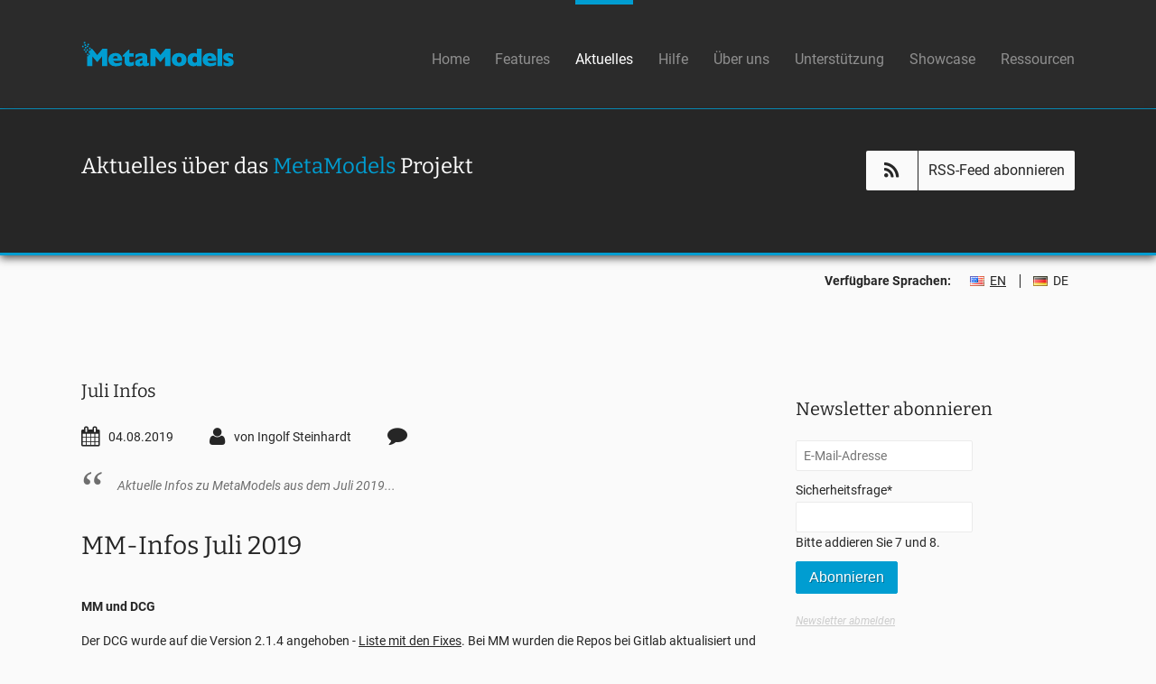

--- FILE ---
content_type: text/html; charset=UTF-8
request_url: https://now.metamodel.me/de/aktuelles/details/2019-juli-infos
body_size: 5475
content:
<!DOCTYPE html>
<html lang="de">
<head>

      <meta charset="UTF-8">
    <title>Juli Infos - MetaModels ist eine Erweiterung für das CMS Contao für einen flexiblen und leichten Aufbau von eigenen Datenmodellen</title>
    <base href="https://now.metamodel.me/">

          <meta name="robots" content="index,follow">
      <meta name="description" content="Aktuelle Infos zu MetaModels aus dem Juli 2019...">
      <meta name="generator" content="Contao Open Source CMS">

      <meta name="viewport" content="width=device-width, initial-scale=1.0" />
      <link rel="apple-touch-icon-precomposed" href="/files/layout/apple-touch-icon-precomposed.png" />
      <link rel="icon" type="image/vnd.microsoft.icon" href="/files/layout/favicon.ico" />
      <link rel="shortcut icon" type="image/vnd.microsoft.icon" href="/files/layout/favicon.ico" />

      <meta property="og:url" content="https://now.metamodel.me/de/aktuelles/details/2019-juli-infos" />
      <meta property="og:title" content="MetaModels - a extension for Contao Open Source CMS to build own data models" />
      <meta property="og:image" content="/files/layout/facebook.jpg" />
      <meta itemprop="name" content="MetaModels" />
      <meta itemprop="description" content="MetaModels - a extension for Contao Open Source CMS to build own data models" />
      <meta itemprop="image" content="/files/layout/google.jpg" />
      <meta name="twitter:url" content="{https://now.metamodel.me/de/aktuelles/details/2019-juli-infos" />
      <meta name="twitter:title" content="MetaModels" />
      <meta name="twitter:description" content="MetaModels - a extension for Contao Open Source CMS to build own data models" />
  <meta name="twitter:image" content="/files/layout/twitter.jpg" />
    
          <link rel="canonical" href="https://now.metamodel.me/de/aktuelles/details/2019-juli-infos">
    
                    <link rel="alternate" hreflang="de" href="https://now.metamodel.me/de/aktuelles/details/2019-juli-infos">
<link type="application/rss+xml" rel="alternate" href="https://now.metamodel.me/share/news-de.xml" title="MetaModels DE"><link type="application/rss+xml" rel="alternate" href="https://now.metamodel.me/share/news-en.xml" title="MetaModels EN">
    <link rel="stylesheet" href="layout/css/app.2deb7f20fcea91e820d5.css">

    <script src="layout/js/runtime.94d2e7b930f0e3df264f.js"></script>
    <script src="layout/js/app.6f10c290094f7dfa3888.js"></script>
  
</head>
<body id="top" class="fixed">
<div id="outer-wrapper">
      
    <div id="wrapper">

                        <header id="header">
            <div class="inside clearfix">
              
<h1 class="logo"><a class="logo__link" href="https://now.metamodel.me/de">MetaModels</a></h1>
<!-- indexer::stop -->
<nav class="mod_navigation nav-main--invers block" id="nav">

  
  <a href="de/aktuelles/details/2019-juli-infos#skipNavigation36" class="invisible">Navigation überspringen</a>

  
<ul class="level_1">
            <li class="first"><a href="de/home" title="Home" class="first">Home</a></li>
                <li class="submenu"><a href="de/ueber-uns/features" title="Features" class="submenu" aria-haspopup="true">Features</a>
<ul class="level_2">
            <li class="first"><a href="de/ueber-uns/features/komponenten" title="Komponenten" class="first">Komponenten</a></li>
                <li class="last"><a href="de/unterstuetzer/fundraising" title="Fundrasing" class="last">Fundrasing</a></li>
      </ul>
</li>
                <li class="trail"><a href="de/aktuelles" title="Aktuelles" class="trail">Aktuelles</a></li>
                <li><a href="de/hilfe" title="Hilfe">Hilfe</a></li>
                <li class="submenu about"><a href="de/ueber-uns/team" title="Über uns" class="submenu about" aria-haspopup="true">Über uns</a>
<ul class="level_2">
            <li class="first"><a href="de/ueber-uns/team" title="Team" class="first">Team</a></li>
                <li><a href="de/ueber-uns/community" title="Community">Community</a></li>
                <li class="last"><a href="de/unterstuetzer/kontaktieren" title="Unterstützer kontaktieren" class="last">Support erhalten</a></li>
      </ul>
</li>
                <li class="submenu"><a href="de/unterstuetzer/werden" title="Unterstützung" class="submenu" aria-haspopup="true">Unterstützung</a>
<ul class="level_2">
            <li class="first"><a href="de/unterstuetzer/werden" title="Unterstützer werden" class="first">Unterstützer werden</a></li>
                <li class="fundraising"><a href="de/unterstuetzer/fundraising" title="Fundraising" class="fundraising">Fundraising</a></li>
                <li><a href="de/unterstuetzer/spenden" title="Spenden">Spenden</a></li>
                <li class="last"><a href="de/unterstuetzer/kontaktieren" title="Support erhalten" class="last">Support erhalten</a></li>
      </ul>
</li>
                <li class="submenu"><a href="de/showcase" title="Showcase" class="submenu" aria-haspopup="true">Showcase</a>
<ul class="level_2">
            <li class="first last"><a href="de/showcase/seite-einsenden" title="Seite einsenden" class="first last">Seite einsenden</a></li>
      </ul>
</li>
                <li class="submenu last"><a href="de/ressourcen/mediendaten" title="Ressourcen" class="submenu last" aria-haspopup="true">Ressourcen</a>
<ul class="level_2">
            <li class="first"><a href="http://metamodels.readthedocs.org/de/latest/" title="Handbuch" class="first" target="_blank" rel="noreferrer noopener">Handbuch</a></li>
                <li><a href="https://a-movie-database.metamodel.me/" title="Demo: Film-Datenbank" target="_blank" rel="noreferrer noopener">Demo: Film-Datenbank</a></li>
                <li><a href="de/ressourcen/mediendaten" title="Mediendaten">Mediendaten</a></li>
                <li class="last"><a href="de/ressourcen/paketuebersicht-mit-versionen" title="Paketübersicht mit Versionen" class="last">Paketübersicht mit Versionen</a></li>
      </ul>
</li>
      </ul>

  <span id="skipNavigation36" class="invisible"></span>

</nav>
<!-- indexer::continue -->

<a id="nav-close" class="close" href="#top"><span>Schließen</span></a>
<nav id="nav-open" class="mobile"><span></span></nav>            </div>
          </header>
              
      
<div class="custom">
      
<div id="subhead">
  <div class="inside">
    

  <div class="mod_article fixed block" id="article-222">
    <div class="inside clearfix">
    
          
<h2 class="ce_headline">
  Aktuelles über das <span>MetaModels</span> Projekt</h2>

<div class="ce_hyperlink button button-icon--invers icon-rss block">

        
  
          <a href="https://now.metamodel.me/share/news-de.xml" class="hyperlink_txt" title="RSS-Feed abonnieren" target="_blank" rel="noreferrer noopener">RSS-Feed abonnieren</a>
      

</div>
    
      </div>
  </div>

  </div>
</div>
      
<div id="breadcrumb">
  <div class="inside">
    
<!-- indexer::stop -->
<nav class="mod_changelanguage block" itemscope="" itemtype="http://schema.org/SiteNavigationElement">

<h4>Verfügbare Sprachen:</h4>
<ul class="level_1">
            <li class="lang-en nofallback first"><a href="https://now.metamodel.me/en/news/details" title="Details" class="lang-en nofallback first" hreflang="en" lang="en">EN</a></li>
                <li class="lang-de active last"><span class="lang-de active last">DE</span></li>
      </ul>

</nav>
<!-- indexer::continue -->
  </div>
</div>
  </div>

              <div id="container">

                      <main id="main" class="main">
              <div class="inside clearfix">
                

  <div class="mod_article block" id="article-172">
    <div class="inside clearfix">
    
          <div class="ce_wrapper  col-70-30"><div class="mod_newsreader block" id="news">

  
  
<div class="layout_news block">

  <h3>Juli Infos</h3>

      <p class="icon-calendar facts info"><time datetime="2019-08-04T14:53:00+02:00">04.08.2019</time></p><p class="icon-user facts info">von Ingolf Steinhardt</p><p class="icon-comment facts info"></p>
  
  
     <div class="ce_text block">
      <blockquote><p>Aktuelle Infos zu MetaModels aus dem Juli 2019...</p></blockquote>
    </div>
  
  <div class="ce_text block">
    
<div class="ce_text block">

            <h2>MM-Infos Juli 2019</h2>
      
  
      <div class="text"><p><strong>MM und DCG<br></strong></p>
<p>Der DCG wurde auf die Version 2.1.4 angehoben - <a href="https://github.com/contao-community-alliance/dc-general/releases/tag/2.1.4" target="_blank">Liste mit den Fixes</a>. Bei MM wurden die Repos bei Gitlab aktualisiert und damit der Startschuss für MM 2.2 gegeben. Alle, die an der Entwicklung mitarbeiten möchten, sind herzlich eingeladen.</p>
<p>Für MM gibt es inzwischen bei Contao-Slack einen eigenen <a href="https://contao.slack.com/messages/CKGEBDV60" target="_blank">Channel #metamodels</a> - wer sich bei Contao-Slack zuschalten möchte, sollte den folgenden Einladungslink verwenden: <a href="https://join.slack.com/t/contao/shared_invite/enQtNjUzMjY4MDU0ODM3LTc0Nzg5ZWJmZTBlNGFjODhlNjIxNTYxMTYzNWYxYTc0ZDQ4OWVjYmVhNDIwOTBjOWIxZDhkMTE2ZTQyMDMyZjc" target="_blank">Contao-Slack</a>.</p>
<p>&nbsp;</p>
<p><strong>MM-Workshop:</strong></p>
<p><strong>Noch Plätze frei!</strong> Am 16.08.2019 findet in Berlin ein ganztägiger Workshop für MM-Einsteiger und "Halbwissende" statt. <a href="http://www.e-spin.de/metamodels-workshop-16-08-2019-in-berlin.html" target="_blank">Mehr Infos &gt;&gt;</a></p>
<p>&nbsp;</p>
<p><strong>Spenden<sup>~2</sup>:</strong> seit der Freigabe von MM 2.1 gibt es praktisch keine Spenden mehr :(</p>
<p>&nbsp;</p>
<p><strong>Fundraising:</strong></p>
<p>Aktuell Fundraisingprojekte:</p>
<ul>
<li><strong>MetaModels-2-Isotope</strong> <a href="../de/unterstuetzer/fundraising#isotope">mehr...</a></li>
<li><strong>Manuelle Dateisortierung</strong> inkl. "translated_file" <a href="de/unterstuetzer/fundraising#filesorting" target="_blank">mehr...</a><strong><br></strong></li>
<li><strong>Notelist/Merkliste</strong> <a href="http://metamodels.readthedocs.io/de/latest/manual/extended/notelist.html" target="_blank">mehr...</a></li>
<li><strong>Filterregel Parent-Filter</strong> (Infoseite folgt)</li>
<li><strong>XLIFF-Ex-Import für Contao-Content und MetaModels</strong> (Infoseite folgt)</li>
<li><strong>File-Metadata-Extractor</strong> (Infoseite folgt)</li>
</ul>
<p>&nbsp;</p>
<p><strong>Handbuch, Webseite, Videos:</strong></p>
<p>Beim Handbuch weiteren Anpassungen und Ergänzungen für MM 2.1.</p>
<p>Spenden<sup>~2</sup>: keine</p>
<p>&nbsp;</p>
<p><strong>Anmeldung zum Newsletter:</strong> <a href="../de/home#newsletter">hier...</a></p>
<p><em>~1: Spenden in Form von Geld oder Quelltext (für MM-Core ohne Fundraising)<br>~2: Geldspenden in "Netto" also abzgl. USt und PayPal, auf Euro gerundet</em></p></div>
  
  
  

</div>
  </div>

  
</div>

  <!-- indexer::stop -->
  <div class="nav">
      <hr>
      <p>
          <span><a href="aktuelles/details/2019-august-infos#news"><<< Zurück</a></span>          <span style="display: inline-block; margin-left: 20px;"><a href="aktuelles/details/2019-juni-infos#news">Nächste >>></a></span>      </p>
  </div>
  <!-- indexer::continue -->

  <!-- indexer::stop -->
  <div class="back ce_hyperlink icon-arrow-left"><a href="javascript:history.go(-1)" title="Zurück">Zurück</a></div>
  <!-- indexer::continue -->
</div>
<div class="ce_column">
<h3 class="ce_headline" id="newsletter">
  Newsletter abonnieren</h3>

<!-- indexer::stop -->
<div class="mod_subscribe block">

        
  
  <form id="tl_subscribe_77" method="post">
    <div class="formbody">
      <input type="hidden" name="FORM_SUBMIT" value="tl_subscribe_77">
      <input type="hidden" name="REQUEST_TOKEN" value="">

      
                        <input type="hidden" name="channels[]" value="1">
              
      <div class="widget widget-text mandatory" style="display:inline-block;">
        <label for="ctrl_email_77" class="invisible">E-Mail-Adresse</label>
        <input type="email" name="email" id="ctrl_email_77" class="text mandatory" value="" placeholder="E-Mail-Adresse" required>
      </div>

      
      
<div class="widget widget-captcha mandatory">
        <label for="ctrl_subscribe_77">
      <span class="invisible">Pflichtfeld </span>Sicherheitsfrage<span class="mandatory">*</span>
    </label>
  
    
  <input type="text" name="captcha_subscribe_77" id="ctrl_subscribe_77" class="captcha mandatory" value="" aria-describedby="captcha_text_subscribe_77" maxlength="2" required>
  <span id="captcha_text_subscribe_77" class="captcha_text">&#66;&#x69;&#116;&#x74;&#101;&#x20;&#97;&#x64;&#100;&#x69;&#101;&#x72;&#101;&#x6E;&#32;&#x53;&#105;&#x65;&#32;&#x37;&#32;&#x75;&#110;&#x64;&#32;&#x38;&#46;</span>
  <input type="hidden" name="captcha_subscribe_77_hash" value="">

      <div style="display:none">
      <label for="ctrl_subscribe_77_hp">Do not fill in this field</label>
      <input type="text" name="captcha_subscribe_77_name" id="ctrl_subscribe_77_hp" value="">
    </div>
    <script src="/_contao/captcha/de" data-id="subscribe_77" data-name="captcha_subscribe_77" async></script>
  
</div>

      
      <div class="widget widget-submit" style="display:inline-block;">
        <button type="submit" class="submit">Abonnieren</button>
      </div>

      	      	    	<p><a class="nl_unsubscribe" href="de/newsletter-abmelden">Newsletter abmelden</a></p>
	      	      </div>
  </form>


</div>
<!-- indexer::continue -->

<h3 class="ce_headline">
  Weitere <span>MetaModels</span> Kanäle</h3>

<div class="ce_hyperlink list icon-globe block">

        
  
          <a href="https://community.contao.org/de/forumdisplay.php?149-MetaModels" class="hyperlink_txt" title="Contao Forum" target="_blank" rel="noreferrer noopener">Contao Forum</a>
      

</div>

<div class="ce_hyperlink list icon-facebook block">

        
  
          <a href="https://www.facebook.com/metamodels" class="hyperlink_txt" title="Facebook" target="_blank" rel="noreferrer noopener">Facebook</a>
      

</div>

<div class="ce_hyperlink list icon-twitter block">

        
  
          <a href="https://twitter.com/MetaModels" class="hyperlink_txt" title="Twitter" target="_blank" rel="noreferrer noopener">Twitter</a>
      

</div>

<div class="ce_hyperlink list icon-github block">

        
  
          <a href="https://github.com/MetaModels" class="hyperlink_txt" title="Github" target="_blank" rel="noreferrer noopener">Github</a>
      

</div>

<div class="ce_hyperlink list icon-comment block">

        
  
          <a href="irc://chat.freenode.net/#contao.mm" class="hyperlink_txt" title="&#35;contao.mm" target="_blank" rel="noreferrer noopener">&#35;contao.mm</a>
      

</div>
</div></div>    
      </div>
  </div>

              </div>
                          </main>
          
                                
                                
        </div>
      
      
                        <footer id="footer">
            <div class="inside clearfix">
              
<p>© 2026 MetaModels</p>
<!-- indexer::stop -->
<nav class="mod_navigation nav-meta block">

  
  <a href="de/aktuelles/details/2019-juli-infos#skipNavigation46" class="invisible">Navigation überspringen</a>

  
<ul class="level_1">
            <li class="first"><a href="de/kontakt" title="Kontakt / Impressum" class="first">Kontakt / Impressum</a></li>
                <li><a href="de/datenschutz" title="Datenschutz">Datenschutz</a></li>
                <li class="last"><a href="de/sitemap" title="Sitemap" class="last">Sitemap</a></li>
      </ul>

  <span id="skipNavigation46" class="invisible"></span>

</nav>
<!-- indexer::continue -->

<nav id="social" class="block">
	<ul class="level_1 clearfix">
		<li class="icon-globe"><a title="Contao Wiki" target="_blank" href="http://de.contaowiki.org/MetaModels"><span>Contao Wiki</span></a></li>
		<li class="icon-twitter"><a title="Twitter" target="_blank" href="https://twitter.com/MetaModels"><span>Twitter</span></a></li>
		<li class="icon-github"><a title="Github" target="_blank" href="https://github.com/MetaModels"><span>Github</span></a></li>
		<li class="icon-facebook"><a title="Facebook" target="_blank" href="https://www.facebook.com/metamodels"><span>Facebook</span></a></li>
	</ul>
</nav>            </div>
          </footer>
              
    </div>

      
    <script type="application/ld+json">
{
    "@context": "https:\/\/schema.org",
    "@graph": [
        {
            "@type": "WebPage"
        }
    ]
}
</script>
<script type="application/ld+json">
{
    "@context": "https:\/\/schema.contao.org",
    "@graph": [
        {
            "@type": "Page",
            "fePreview": false,
            "groups": [],
            "noSearch": false,
            "pageId": 118,
            "protected": false,
            "title": "Juli Infos"
        }
    ]
}
</script></div>
</body>
</html>


--- FILE ---
content_type: text/css
request_url: https://now.metamodel.me/layout/css/app.2deb7f20fcea91e820d5.css
body_size: 12112
content:
@charset "UTF-8";@font-face{font-display:swap;font-family:Bitter;font-style:normal;font-weight:400;src:url(/layout/fonts/bitter-latin-400-normal.eccbc616..woff2) format("woff2"),url(/layout/fonts/bitter-latin-400-normal.047b0e1d..woff) format("woff")}@font-face{font-display:swap;font-family:Bitter;font-style:italic;font-weight:400;src:url(/layout/fonts/bitter-latin-400-italic.cbfe6da8..woff2) format("woff2"),url(/layout/fonts/bitter-latin-400-italic.9719d4bb..woff) format("woff")}@font-face{font-display:swap;font-family:Roboto;font-style:normal;font-weight:400;src:url(/layout/fonts/roboto-latin-400-normal.b009a76a..woff2) format("woff2"),url(/layout/fonts/roboto-latin-400-normal.f1e2a767..woff) format("woff")}@font-face{font-display:swap;font-family:Roboto;font-style:italic;font-weight:400;src:url(/layout/fonts/roboto-latin-400-italic.e10742db..woff2) format("woff2"),url(/layout/fonts/roboto-latin-400-italic.d037cb47..woff) format("woff")}@font-face{font-display:swap;font-family:Roboto;font-style:normal;font-weight:700;src:url(/layout/fonts/roboto-latin-700-normal.227c9319..woff2) format("woff2"),url(/layout/fonts/roboto-latin-700-normal.77ecb942..woff) format("woff")}@font-face{font-display:swap;font-family:Roboto;font-style:italic;font-weight:700;src:url(/layout/fonts/roboto-latin-700-italic.d92a5d14..woff2) format("woff2"),url(/layout/fonts/roboto-latin-700-italic.da9edd2f..woff) format("woff")}
/*! normalize.css v7.0.0 | MIT License | github.com/necolas/normalize.css */html{-ms-text-size-adjust:100%;-webkit-text-size-adjust:100%;line-height:1.15}article,aside,footer,header,nav,section{display:block}h1{font-size:2em;margin:.67em 0}figcaption,figure,main{display:block}figure{margin:1em 40px}hr{box-sizing:content-box;height:0;overflow:visible}pre{font-family:monospace,monospace;font-size:1em}a{-webkit-text-decoration-skip:objects;background-color:transparent}abbr[title]{border-bottom:none;text-decoration:underline;-webkit-text-decoration:underline dotted;text-decoration:underline dotted}b,strong{font-weight:inherit;font-weight:bolder}code,kbd,samp{font-family:monospace,monospace;font-size:1em}dfn{font-style:italic}mark{background-color:#ff0;color:#000}small{font-size:80%}sub,sup{font-size:75%;line-height:0;position:relative;vertical-align:baseline}sub{bottom:-.25em}sup{top:-.5em}audio,video{display:inline-block}audio:not([controls]){display:none;height:0}img{border-style:none}svg:not(:root){overflow:hidden}button,input,optgroup,select,textarea{font-family:sans-serif;font-size:100%;line-height:1.15;margin:0}button,input{overflow:visible}button,select{text-transform:none}[type=reset],[type=submit],button,html [type=button]{-webkit-appearance:button}[type=button]::-moz-focus-inner,[type=reset]::-moz-focus-inner,[type=submit]::-moz-focus-inner,button::-moz-focus-inner{border-style:none;padding:0}[type=button]:-moz-focusring,[type=reset]:-moz-focusring,[type=submit]:-moz-focusring,button:-moz-focusring{outline:1px dotted ButtonText}fieldset{padding:.35em .75em .625em}legend{box-sizing:border-box;color:inherit;display:table;max-width:100%;padding:0;white-space:normal}progress{display:inline-block;vertical-align:baseline}textarea{overflow:auto}[type=checkbox],[type=radio]{box-sizing:border-box;padding:0}[type=number]::-webkit-inner-spin-button,[type=number]::-webkit-outer-spin-button{height:auto}[type=search]{-webkit-appearance:textfield;outline-offset:-2px}[type=search]::-webkit-search-cancel-button,[type=search]::-webkit-search-decoration{-webkit-appearance:none}::-webkit-file-upload-button{-webkit-appearance:button;font:inherit}details,menu{display:block}summary{display:list-item}canvas{display:inline-block}[hidden],template{display:none}@font-face{font-family:MetaModels;font-style:normal;font-weight:400;src:url(/layout/fonts/MetaModels.6b5b68d8..eot?#iefix) format("embedded-opentype"),url(/layout/fonts/MetaModels.419907ae..woff2) format("woff2"),url(/layout/fonts/MetaModels.f75d4511..woff) format("woff"),url(/layout/fonts/MetaModels.036106fb..ttf) format("truetype"),url(/layout/img/MetaModels.48118bad..svg#MetaModels) format("svg")}:after,:before{speak:none;-webkit-font-smoothing:antialiased;-moz-osx-font-smoothing:grayscale;font-family:MetaModels;font-style:normal;font-variant:normal;font-weight:400;line-height:1;text-transform:none}i{font-style:italic}i.icon{font-style:normal}.icon.blue{color:#009dd1}html{box-sizing:border-box}*,:after,:before{box-sizing:inherit}html{font-size:100%;font-size:87.5%;line-height:1.57143em;overflow-y:scroll}body,html{height:100%}body{-webkit-text-size-adjust:none;background-color:#fafafa;border:0;color:#262626;font-family:Roboto,Arial,Helvetica,sans-serif;font-weight:400;padding:0}body,p{margin:0}h1,h2,h3{font-family:Bitter,serif;font-weight:400}h2{font-size:2rem;line-height:3.36rem;margin-bottom:25px}h3{font-size:1.42857rem;line-height:2.4rem;margin-bottom:10px;margin-top:20px}h4{font-size:1.14286rem;line-height:1.92rem;margin-top:15px}a{color:currentColor}a:hover{text-decoration:none}a:focus{outline:0}em{font-family:Bitter,serif}blockquote{color:#6e6e6e;font-style:italic;margin:5px 0 10px;padding:10px 0 0 40px;position:relative;quotes:"“" "”" "‘" "’"}blockquote:before{content:open-quote;font-size:4em;left:0;position:absolute;top:0}img{border:0;margin:0;padding:0}img,picture{height:auto;max-width:100%}figure{margin:0}table{border-collapse:collapse;border-spacing:0;width:100%}tr{border-bottom:1px solid #ccc}td{padding:15px 0 5px}thead td{font-weight:600}form{border:0;margin:8px 0 0;padding:0}form[target=_top]{margin-top:10px}.formbody>div{margin-bottom:30px}.formbody>div label{display:block;margin-bottom:2px;width:100%}form br{display:none}input[type=date]:focus,input[type=datetime]:focus,input[type=email]:focus,input[type=number]:focus,input[type=password]:focus,input[type=search]:focus,input[type=tel]:focus,input[type=text]:focus,input[type=time]:focus,input[type=url]:focus{outline:0 none}input{position:relative}input[type=file]{cursor:pointer;display:block;width:auto}input[type=button],input[type=checkbox],input[type=image],input[type=radio],input[type=reset],input[type=submit]{width:auto}input[type=image]{border:0;margin-top:5px;padding:0}input.checkbox,input[type=checkbox]{margin-right:5px;top:-1px}input.radio,input[type=radio]{margin-right:5px;top:2px}input[type=date]:focus,input[type=datetime]:focus,input[type=email]:focus,input[type=number]:focus,input[type=password]:focus,input[type=search]:focus,input[type=tel]:focus,input[type=text]:focus,input[type=time]:focus,input[type=url]:focus{background:none repeat scroll 0 0 #fafafa;border:1px solid #999}textarea{height:auto}textarea:focus{background:none repeat scroll 0 0 #fafafa;border:1px solid #999;outline:0 none}select[multiple],select[size]{height:auto}fieldset{border:0;margin:0;padding:0}legend{border:0;display:block;width:100%}input,select,textarea{border:1px solid #ebebeb;border-radius:2px;font-family:Roboto,Arial,Helvetica,sans-serif;font-weight:400;padding:8px}.entry,.formbody>div{margin-bottom:10px}.entry label,.formbody>div label{display:inline-block;width:100px}.checkbox_container,.radio_container{margin-top:10px}.checkbox_container input,.radio_container input{vertical-align:middle;width:auto}.checkbox_container label,.radio_container label{display:inline;float:none;vertical-align:middle}.checkbox_container span,.radio_container span{display:block}.checkbox_container legend>span,.radio_container legend>span,input+label,span>input{display:inline}.captcha_text{display:block;float:none}.submit_container{margin:10px 0}span.captcha_text{display:block;margin-bottom:5px}input.submit{background-color:#009dd1;border:1px solid #009dd1;border-radius:2px;color:#fff;display:inline-block;font-size:16px;padding:8px 14px;text-shadow:1px 1px 0 #006b8f}.submit_container{margin-top:20px}.widget label{margin-right:10px;width:auto!important}.entry{margin-bottom:30px}.entry label{display:block;margin-bottom:2px;width:100%}.entry input.captcha,.entry input.text,.entry select,.entry textarea{border:1px solid #ccc;width:100%}.block{overflow:hidden}#clear,.clear{clear:both;font-size:.1px;height:.1px;line-height:.1px}.clearfix{*zoom:1}.clearfix:after,.clearfix:before{content:" ";display:table}.clearfix:after{clear:both}.invisible{display:inline;height:0;left:-1000px;overflow:hidden;position:absolute;top:-1000px;width:0}.inside{position:relative}div.back,div.more{margin-top:10px}.ce_list ol,.ce_list ul,.ce_text ol,.ce_text ul{margin:5px 10px;padding:0 0 0 20px}.ce_list li,.ce_text li{padding:1px 0}[class*=ce_].boxed{background-color:#f5f5f5;padding:25px}[class*=ce_].bordered img,[class*=ce_].boxed{border:1px solid #ccc;border-radius:5px}[class*=ce_].text-image img{margin-bottom:10px}[class*=ce_].text-image em{color:#6e6e6e;font-family:Bitter,serif}[class*=ce_].text-image p{padding-bottom:0}[class*=ce_].text-image p+p{padding-top:0}[class*=ce_].text-image p a{text-decoration:none}[class*=ce_].text-image p a:hover{text-decoration:underline}.ce_gallery ul{border:0;list-style-image:none;list-style-type:none;margin:0;overflow:hidden;padding:0}.ce_gallery li{float:left}.ce_gallery li.col_first{clear:left}.ce_list.contributors{margin-top:30px}.ce_list.contributors ul,.ce_list.sponsors ul{list-style:none;margin:0;padding:10px 0 0}.ce_list.contributors li,.ce_list.sponsors li{border-bottom:1px solid #ccc;display:block;float:left;margin:5px 3% 5px 0;padding-bottom:10px;padding-left:20px;position:relative;vertical-align:top;width:31.3%}.ce_list.contributors li{padding-left:30px}.ce_list.contributors li:nth-child(3n),.ce_list.sponsors li:nth-child(3n){margin-right:0}.ce_list.contributors li:nth-last-child(-n+3),.ce_list.sponsors li:nth-last-child(-n+3){border-bottom:0}.ce_list.contributors li a:before,.ce_list.sponsors li:before{content:"\f054";display:block;font-size:18px;left:0;position:absolute;top:4px}.ce_list.contributors li a:before{font-size:22px;top:0}.ce_list.contributors li a.github:before{content:"\f09b"}.ce_list.contributors li a.transifex:before{content:"\e600";font-size:20px}.ce_list.stats ul{border:0;list-style:none;margin:0;padding:0}.ce_list.stats ul li{display:block;float:left;margin-right:2.25%;text-align:center;vertical-align:top;width:18%}.ce_list.stats ul li:last-child{margin-right:0}.ce_list.stats strong{border-bottom:1px solid #ccc;display:block;font-family:Bitter,serif;font-size:42px;font-size:3rem;font-weight:100;line-height:50.4px;line-height:5.04rem;margin-bottom:18px;padding:0 5px 7px}.ce_downloads img{display:none}.ce_downloads ul{list-style:none;margin:15px 0 0;padding:0}.ce_downloads li{border-bottom:1px solid #ccc;margin:10px 0;padding-bottom:11px}.ce_downloads li:last-child{border-bottom:0;margin-bottom:0;padding-bottom:0}.ce_downloads a{display:inline-block;text-decoration:none}.ce_downloads a:before{speak:none;color:#009dd1;content:"\f0ed";display:inline-block;font-family:MetaModels;font-size:20px;font-style:normal;font-weight:400;line-height:1;margin-right:10px;position:relative;top:-1px;vertical-align:middle}.ce_downloads a:hover:before{color:#262626}.ce_downloads span{color:#6e6e6e}.ce_accordion .toggler{cursor:pointer;outline:none}.ce_accordion .toggler .ui-icon{border-color:transparent transparent transparent #000;border-style:solid;border-width:5px 0 5px 10px;display:inline-block;float:left;height:0;line-height:15px;margin:8px 5px 0 0;width:0}.ce_accordion .toggler .ui-icon-triangle-1-s{border-color:#000 transparent transparent;border-width:10px 5px 0}.ce_comments{border-top:1px solid #ccc;margin-top:45px;padding-top:50px}.ce_comments h4{margin-top:0}.ce_comments .info{font-weight:700}.ce_comments ol{margin-left:0;padding-left:28px}.ce_comments .form{margin-top:15px}.ce_comments ol+.form{margin-top:35px}.ce_comments .reply{padding-left:25px}.ce_comments span.captcha_text{display:inline-block;margin-bottom:0}.ce_comments span.mandatory{margin-left:5px}[class*=ce_].back,[class*=ce_].list{padding:8px 0}[class*=ce_].back a,[class*=ce_].list a{display:inline-block;text-decoration:none;vertical-align:middle}[class*=ce_].back a:before,[class*=ce_].list a:before{display:inline-block;font-size:22px;margin-right:7px;padding-left:1px;position:relative;top:-1px;vertical-align:middle}[class*=ce_].back a:hover:before,[class*=ce_].list a:hover:before{color:#009dd1}.button,.button--invers,.button-icon,.button-icon--invers{font-size:1.14286em;line-height:1.375em;padding:1.625rem 0}.button a,.button--invers a,.button-icon a,.button-icon--invers a{border-radius:2px;display:block;padding:.8125rem;position:relative;text-decoration:none}.button-icon a,.button-icon--invers a{-ms-flex-align:center;align-items:center;display:-ms-inline-flexbox;display:inline-flex}.button-icon a:before,.button-icon--invers a:before{display:block;-ms-flex:0 0 auto;flex:0 0 auto;font-size:1.5rem;margin-right:.8125rem;padding-right:.8125rem;text-align:center;width:3.25rem}.button-icon a:after,.button-icon--invers a:after{border-right:1px solid;content:"";height:100%;left:4.0625rem;position:absolute;top:0}.button a,.button:before{background-color:#fafafa;color:#262626}.button--invers{background:#262626;color:#fff}.button--invers a{background-color:#fafafa;color:#262626}.button-icon a,.button-icon:before{background-color:#2b2b2b;color:#fff}.button-icon--invers{background:#262626;color:#fff}@media only screen and (min-width:64em){.button-icon--invers{text-align:right}}.button-icon--invers a,.button-icon--invers:before{background-color:#fafafa;color:#262626}.button-icon--invers a:hover{background-color:#f5f5f5}.mod_article{border-bottom:1px solid #dedede}.mod_article.last,.mod_article:last-child{border:none}.mod_article .inside{margin:0 auto;max-width:1100px;padding:75px 0;width:90%}.mod_article.wide .inside{max-width:none;width:100%}.mod_article.fixed,.mod_article.fixed.fixed-last{background-color:#262626;border-bottom:3px solid #009dd1;box-shadow:0 3px 9px rgba(38,38,38,.8);margin-bottom:15px}.mod_article.fixed.fixed-first{border-bottom-width:1px;box-shadow:none;margin-bottom:0}.mod_article.fixed .inside{padding:1.625rem 0 3.25rem}.mod_article.fixed .ce_semantic_html5{overflow:hidden;position:relative}.mod_article.fixed .ce_headline,.mod_article.fixed .teaser{display:block;padding-right:50px;vertical-align:middle;width:68%}@media only screen and (min-width:64em){.mod_article.fixed .ce_headline,.mod_article.fixed .teaser{float:left}}.mod_article.fixed h2{color:#fff;font-size:24px;font-size:1.71429rem;line-height:28.8px;line-height:2.88rem;margin-bottom:0}.mod_article.fixed h2 span{color:#009dd1}.mod_article.fixed h2 a{color:#db7628;text-decoration:none}.mod_sitemap ul{border:0;list-style:none;margin:0;padding:0}.mod_sitemap li ul{margin-bottom:5px;margin-left:10px}.mod_sitemap a{padding-bottom:7px}.mod_sitemap a,.mod_sitemap a:before{display:inline-block;vertical-align:middle}.mod_sitemap a:before{content:"\f054";font-size:18px;margin-right:10px}nav ul{border:0;margin:0;padding:0}nav{font-family:Roboto,Arial,Helvetica,sans-serif;font-weight:400}nav.mobile{cursor:pointer;display:none;float:right;margin-top:45px}nav.mobile:before{color:#009dd1;content:"\f00a";display:block;font-size:35px;line-height:1}nav.mobile:hover:before{color:#fff}#nav-close{color:#262626;display:none;padding:0 43px;position:absolute;right:-50%;text-decoration:none;top:25px;width:50%;z-index:1}#nav-close:before{content:"\f00d";display:inline-block;font-size:30px;margin-right:10px;position:relative;top:-3px;vertical-align:middle}#nav-close:hover:before{color:#009dd1}#nav>ul{float:right}nav .level_1>li{display:inline-block;margin-left:20px}nav li.first{margin-left:0}nav li a,nav li span{display:block;text-decoration:none}nav .level_1>li>a,nav .level_1>li>span{color:#8f8f8f}nav .level_1>li:hover>a,nav .level_1>li>.active,nav .level_1>li>.trail{color:#fff;position:relative}#breadcrumb .inside{margin:0 auto;max-width:1100px;padding:75px 0;width:90%}.mod_article.fixed+.mod_article.breadcrumb{border:0}#breadcrumb .inside,.mod_article.fixed+.mod_article.breadcrumb .inside{padding:0}.news h3.ce_headline{margin-top:0}.layout_news h3{margin-bottom:15px;margin-top:0}.mod_newslist h3 a{text-decoration:none}.layout_news p.info{display:inline-block;margin-right:40px}.layout_news p.info:before{font-size:22px;margin-right:10px;position:relative;top:-2px;vertical-align:middle}.mod_newslist .layout_news{border-bottom:1px solid #ccc;margin-bottom:45px;padding-bottom:45px}.mod_newslist .layout_news.last{border-bottom:0;margin-bottom:0;padding-bottom:0}.layout_news img{border:1px solid #ccc}.layout_news blockquote{margin-bottom:25px}.nl_subscribed{color:#009dd1;font-weight:700}.nl_unsubscribe{color:#ccc;font-size:.875rem;font-style:italic}#social{float:right}#social li{border:0;padding-left:0}#social li:first-child{margin-left:0}#social a:before{font-size:22px}#social a span{display:none}.mod_changelanguage{float:right}.mod_changelanguage h4{display:inline-block;font-size:14px;margin-right:8px;margin-top:0}.mod_changelanguage li,.mod_changelanguage ul{border:0;display:inline-block;list-style:none;margin:0;padding:0}.mod_changelanguage li{margin-right:7px}.mod_changelanguage li .lang-de,.mod_changelanguage li .lang-en{background-color:transparent;background-position:0;background-repeat:no-repeat;display:block;padding-left:22px}.mod_changelanguage li .lang-en{background-image:url(/layout/img/flags-en.5d96b93f..png)}.mod_changelanguage li .lang-de{background-image:url(/layout/img/flags-de.7938e9a0..png)}nav.mod_changelanguage .level_1>li{margin-left:10px}nav.mod_changelanguage li .active,nav.mod_changelanguage li:hover>a{color:#262626}nav.mod_changelanguage li.last{border-left:1px solid #262626;line-height:1.1;margin-left:5px;padding-left:14px}nav.mod_changelanguage li a{color:#262626;text-decoration:underline}.mod_wf_extendedBreadcrumb{float:left}.mod_wf_extendedBreadcrumb h4{display:inline-block;font-size:14px;margin-right:8px;margin-top:0}.mod_wf_extendedBreadcrumb li,.mod_wf_extendedBreadcrumb ul{border:0;display:inline-block;list-style:none;margin:0;padding:0}.mod_wf_extendedBreadcrumb li{margin-right:7px}@media only screen and (min-width:48em){.showcase{-ms-grid-columns:1fr 1fr;display:-ms-grid;display:grid;gap:3.25rem 7.6923%;grid-template-columns:1fr 1fr}}.showcase .item img{border:1px solid #ccc;border-radius:5px;margin-bottom:10px}.showcase .item em{color:#6e6e6e}.showcase .item p{padding-bottom:0}.showcase .item a p,.showcase .item p+p{padding-top:0}.showcase .item p a{text-decoration:none}.showcase .item p a:hover{text-decoration:underline}@supports not ((display:-ms-grid) or (display:grid)){@media only screen and (min-width:48em){.showcase{-ms-flex-pack:justify;display:-ms-flexbox;display:flex;-ms-flex-flow:wrap;flex-flow:wrap;justify-content:space-between}}.showcase .item{width:47.5%}}@media only screen and (min-width:48em){.edge .showcase,.ie .showcase{-ms-flex-pack:justify;display:-ms-flexbox;display:flex;-ms-flex-flow:wrap;flex-flow:wrap;justify-content:space-between}}.edge .showcase .item,.ie .showcase .item{width:47.5%}@media only screen and (min-width:950px){.opinions{-ms-grid-columns:1fr 1fr;display:-ms-grid;display:grid;gap:3.25rem;grid-template-columns:1fr 1fr}}.opinions .item{margin-bottom:1.625rem}@media only screen and (min-width:950px){.opinions .item{display:-ms-flexbox;display:flex;-ms-flex-flow:column;flex-flow:column;margin-bottom:0}}.opinions .opinion{background-color:#262626;border:1px solid #262626;border-radius:5px;color:#fff;padding:16px 28px;position:relative}@media only screen and (min-width:950px){.opinions .opinion{-ms-flex:1;flex:1}}.opinions .opinion:after{border:solid #fafafa;border-top:solid #262626;content:" ";height:0;pointer-events:none;position:absolute;top:100%;width:0}.opinions .item:nth-child(odd) .opinion:after{border-right:none;border-width:35px;left:0;margin-left:20px}.opinions .item:nth-child(2n) .opinion:after{border-left:none;border-top-color:#262626;border-width:35px;margin-right:20px;right:0}.opinions .meta{margin-left:70px;padding:0}.opinions .item:nth-child(2n) .meta{margin-left:0;margin-right:70px;text-align:right}.opinions .meta>p:first-child{padding-bottom:0}.opinions .meta p+p{padding-top:0}@supports not ((display:-ms-grid) or (display:grid)){@media only screen and (min-width:950px){.opinions{-ms-flex-pack:justify;display:-ms-flexbox;display:flex;-ms-flex-flow:wrap;flex-flow:wrap;justify-content:space-between}.opinions .item{margin-bottom:1.625rem;width:47.5%}}}@media only screen and (min-width:950px){.edge .opinions,.ie .opinions{-ms-flex-pack:justify;display:-ms-flexbox;display:flex;-ms-flex-flow:wrap;flex-flow:wrap;justify-content:space-between}.edge .opinions .item,.ie .opinions .item{margin-bottom:1.625rem;width:47.5%}}.ce_caroufredsel{margin:10px 0}.caroufredsel_skin{margin-bottom:0}.ce_caroufredsel .ce_text{position:relative}.ce_caroufredsel img{display:block;margin:0 auto;text-align:center}.ce_caroufredsel .text{background-color:#363636;border-radius:5px;bottom:30px;color:#fff;float:none;left:100px;padding:10px 25px;position:absolute;right:100px}.ce_caroufredsel .text p+p{padding-top:0}.caroufredsel_navi a{color:#fafafa;height:56px;margin-top:-28px;position:absolute;text-decoration:none;top:50%;width:56px}.caroufredsel_navi a:hover{color:#fff}.caroufredsel_navi a span{display:none}.caroufredsel_prev{left:5px}.caroufredsel_next{right:5px;text-align:right}.caroufredsel_navi a:before{font-size:55px}.caroufredsel_prev:before{content:"\f053"}.caroufredsel_next:before{content:"\f054"}.caroufredsel_pagi{left:auto;margin:20px auto 0;position:relative;text-align:center;top:auto;width:auto}.caroufredsel_pagi a{color:#fff;display:inline-block;margin:0 6px;text-decoration:none}.caroufredsel_pagi a:before{background-color:#fafafa;border:1px solid #fafafa;content:"";display:inline-block;height:5px;width:20px}.caroufredsel_pagi a.selected:before,.caroufredsel_pagi a:hover:before{background-color:#009dd1;border-color:#009dd1}.caroufredsel_pagi a span{display:none}.subcolumns{margin-bottom:75px}.mod_article .subcolumns:last-of-type{margin-bottom:0}[class*=subc]>h3:first-child{margin-top:0}@media only screen and (min-width:1100px){#showcase-108 .col-33x66,#showcase-99 .col-33x66{grid-column-gap:5%;-ms-grid-columns:30% 65%;display:-ms-grid;display:grid;grid-template-columns:30% 65%}}#showcase-108 .c33l,#showcase-108 .c33r,#showcase-108 .c66l,#showcase-108 .c66r,#showcase-99 .c33l,#showcase-99 .c33r,#showcase-99 .c66l,#showcase-99 .c66r{float:none;margin:0;width:auto}@supports not ((display:-ms-grid) or (display:grid)){@media only screen and (min-width:1100px){#showcase-108 .col-33x66,#showcase-99 .col-33x66{display:-ms-flexbox;display:flex}}#showcase-108 .c33l,#showcase-108 .c33r,#showcase-108 .c66l,#showcase-108 .c66r,#showcase-99 .c33l,#showcase-99 .c33r,#showcase-99 .c66l,#showcase-99 .c66r{float:none;margin:0;width:auto}@media only screen and (min-width:1100px){#showcase-108 .c33l,#showcase-99 .c33l{margin-right:5%;width:30%}#showcase-108 .c66r,#showcase-99 .c66r{width:65%}}}@media only screen and (min-width:1100px){.edge #showcase-108 .col-33x66,.edge #showcase-99 .col-33x66,.ie #showcase-108 .col-33x66,.ie #showcase-99 .col-33x66{display:-ms-flexbox;display:flex;-ms-flex-flow:wrap;flex-flow:wrap}}.edge #showcase-108 .c33l,.edge #showcase-108 .c33r,.edge #showcase-108 .c66l,.edge #showcase-108 .c66r,.edge #showcase-99 .c33l,.edge #showcase-99 .c33r,.edge #showcase-99 .c66l,.edge #showcase-99 .c66r,.ie #showcase-108 .c33l,.ie #showcase-108 .c33r,.ie #showcase-108 .c66l,.ie #showcase-108 .c66r,.ie #showcase-99 .c33l,.ie #showcase-99 .c33r,.ie #showcase-99 .c66l,.ie #showcase-99 .c66r{float:none;margin:0;width:auto}@media only screen and (min-width:1100px){.edge #showcase-108 .c33l,.edge #showcase-99 .c33l,.ie #showcase-108 .c33l,.ie #showcase-99 .c33l{margin-right:5%;width:30%}.edge #showcase-108 .c66r,.edge #showcase-99 .c66r,.ie #showcase-108 .c66r,.ie #showcase-99 .c66r{width:65%}}#outer-wrapper,#wrapper{position:relative;width:100%}#outer-wrapper{height:100%}#wrapper{min-height:100%}header{background-color:#2b2b2b;border-bottom:3px solid #009dd1;box-shadow:0 3px 9px rgba(38,38,38,.8);margin-bottom:15px}header .inside{margin:0 auto;max-width:1100px;position:static;width:90%}.fixed header{border-bottom-width:1px;margin-bottom:0}h1{float:left;margin:0}h1,h1 a{display:block;height:120px;width:169px}h1 a{background-image:url(/layout/img/metamodels.6cb0e2a1..png);background-position:50%;background-repeat:no-repeat;text-indent:-99999px}.custom{display:block}.custom:after{clear:both;content:" ";display:block;height:0;visibility:hidden}#container{padding-bottom:100px;position:relative}#container:after{clear:both;content:" ";display:block;height:0;visibility:hidden}.inside>h3:first-child{margin-top:0}.main p{padding:8px 0}.main h3+p{padding-top:0}.info p{background:#009dd1;padding:8px}.info p,.info p a{color:#fff}.data span{width:80px}.data ul{list-style-image:none;list-style-type:none;margin:5px 0;padding-left:0}.data span{float:left;width:55px}.fundraising .item{border-bottom:1px solid #dedede}.fundraising .item:last-child{border:none}.fundraising .content{margin:0 auto;max-width:1100px;padding:75px 0;width:90%}.fundraising .item{position:relative}.fundraising .completed .content{opacity:.5}.fundraising .item h3{margin-top:0}.fundraising .item:first-child .content{padding-top:0}.fundraising .item:last-child .content{padding-bottom:20px}.fundraising .item .ce_text{display:inline-block;vertical-align:top;width:60%}.fundraising .item p.facts{display:inline-block;margin:5px 40px 0 0}.fundraising .item p.facts:before{font-size:22px;margin-right:10px;position:relative;top:-2px;vertical-align:middle}.fundraising .sponsoring{display:inline-block;vertical-align:top;width:50%}.fundraising .sponsoring strong{display:block}.fundraising .thanks{background-color:rgba(38,38,38,.9);left:0;margin-top:-70px;position:absolute;top:50%;width:100%;z-index:1}.fundraising .thanks-inside{color:#fff;margin:0 auto;max-width:1100px;padding:25px 0;width:90%}.fundraising .thanks-inside h4{margin-top:0;padding-top:8px}ul.chart{border-bottom:1px solid #dedede;display:block;float:left;list-style:none;margin:0 6% 0 0;padding:25px 180px 0 110px;vertical-align:top;width:34%}.chart li{background-color:#262626;border:1px solid #262626;border-radius:3px 3px 0 0;display:inline-block;height:275px;padding:0;position:relative;vertical-align:bottom;width:55px}.chart [class*=-sum]{border-radius:3px;color:#fff;display:block;font-size:16px;padding:6px 12px;position:absolute}.chart .total-sum{background-color:#262626;border:1px solid #262626;right:68px;top:-16px}.chart [class*=-sum]:before{content:"";display:block;height:12px;position:absolute;top:12px;-webkit-transform:rotate(45deg);-ms-transform:rotate(45deg);transform:rotate(45deg);width:12px}.chart .total-sum:before{background:#363636;border:1px solid #262626;border-bottom:0;border-left:0;right:-6px}.chart .received{border-radius:3px 3px 0 0;bottom:-1px;box-sizing:content-box;position:absolute;right:-30px;width:100%}.chart .received,.chart .received-sum{background-color:#00ace5;border:1px solid #0082ad}.chart .received-sum{left:68px;text-shadow:1px 1px 0 #0082ad;top:-16px}.chart .received-sum:before{background:#00ace5;border:1px solid #0082ad;border-right:0;border-top:0;left:-6px}.chart [class*=-percent]{color:#262626;font-size:16px;left:0;padding:3px 0;position:absolute;right:0;text-align:center}.chart .total-percent{top:-32px}.chart .received-percent{bottom:-32px}.supporters .item{display:block;float:left;margin-bottom:4%;margin-right:5%;margin-top:10px;vertical-align:top;width:30%}.supporters .item:nth-child(3n){margin-right:0}.supporters .item:nth-last-child(-n+3){margin-bottom:0}@media only screen and (min-width:380px){.member{-ms-grid-columns:1fr 1fr;grid-column-gap:6%;display:-ms-grid;display:grid;grid-template-columns:1fr 1fr}}@media only screen and (min-width:570px){.member{-ms-grid-columns:1fr 1fr 1fr;grid-column-gap:4%;grid-template-columns:1fr 1fr 1fr}}@media only screen and (min-width:769px){.member{-ms-grid-columns:1fr 1fr 1fr 1fr;grid-column-gap:4%;grid-row-gap:35px;grid-template-columns:1fr 1fr 1fr 1fr}}.member .item{display:-ms-flexbox;display:flex;-ms-flex-flow:column;flex-flow:column;margin-top:10px;width:100%}.member .item img{border:1px solid #ccc;border-radius:5px;margin-bottom:10px}.member .item em{color:#6e6e6e;font-family:Bitter,serif}.member .item p{padding-bottom:0}.member .item p+p{padding-top:0}.member .item .meta p+p{padding-top:8px}.member .meta{display:-ms-flexbox;display:flex;margin-top:auto}.member .meta p{margin-right:10px;padding-left:1px}.member .meta p a{color:transparent;display:block;height:22px;text-decoration:none;width:22px}.member .meta p a:before{color:#000;font-size:20px}@supports not ((display:-ms-grid) or (display:grid)){@media only screen and (min-width:380px){.member{display:-ms-flexbox;display:flex;-ms-flex-flow:wrap;flex-flow:wrap}}.member .item{margin-bottom:35px}@media only screen and (min-width:380px){.member .item{-ms-flex:0 0 auto;flex:0 0 auto;margin-right:6%;width:47%}}@media only screen and (min-width:570px){.member .item{margin-right:4.5%;width:30.3333%}}@media only screen and (min-width:769px){.member .item{margin-right:4%;width:22%}}@media only screen and (min-width:380px) and (max-width:569px){.member .item:nth-child(2n){margin-right:0}}@media only screen and (min-width:570px) and (max-width:768px){.member .item:nth-child(3n){margin-right:0}}@media only screen and (min-width:769px){.member .item:nth-child(4n){margin-right:0}}}@media only screen and (min-width:380px){.edge .member,.ie .member{display:-ms-flexbox;display:flex;-ms-flex-flow:wrap;flex-flow:wrap}}.edge .member .item,.ie .member .item{margin-bottom:35px}@media only screen and (min-width:380px){.edge .member .item,.ie .member .item{-ms-flex:0 0 auto;flex:0 0 auto;margin-right:6%;width:47%}}@media only screen and (min-width:570px){.edge .member .item,.ie .member .item{margin-right:4.5%;width:30.3333%}}@media only screen and (min-width:769px){.edge .member .item,.ie .member .item{margin-right:4%;width:22%}}@media only screen and (min-width:380px) and (max-width:569px){.edge .member .item:nth-child(2n),.ie .member .item:nth-child(2n){margin-right:0}}@media only screen and (min-width:570px) and (max-width:768px){.edge .member .item:nth-child(3n),.ie .member .item:nth-child(3n){margin-right:0}}@media only screen and (min-width:769px){.edge .member .item:nth-child(4n),.ie .member .item:nth-child(4n){margin-right:0}}.pagination ul{border:0;margin:0}.pagination{margin-top:50px}.pagination p{font-weight:700}.pagination ul{padding:0}.pagination li{display:inline-block;list-style:none;margin-right:10px}.pagination li>*{background-color:#262626;border-radius:2px;color:#fff;display:block;padding:4px 10px;text-decoration:none}.pagination li>span{background:none;background-color:#009dd1}.mod_article.nightly h4{margin:15px 0 0}footer{background-color:#2b2b2b;border-top:1px solid #000;height:77px;margin-top:-77px;position:relative}footer .inside{font-size:13px;margin:0 auto;max-width:1100px;padding:25px 0;width:90%}footer p{color:#8f8f8f;margin-right:30px}footer p,footer p+nav{display:inline-block;vertical-align:middle}footer nav li{border-left:1px solid #8f8f8f;padding-left:20px}footer nav li:first-child{border:0;padding-left:0}@media (max-width:1145px){.fundraising .item .ce_text{width:59%}ul.chart{width:35%}}@media (max-width:1085px){.ce_caroufredsel .text{left:30px;right:30px}.caroufredsel_navi a{color:#262626}.caroufredsel_prev{left:30px}.caroufredsel_next{right:30px}}@media (max-width:1060px){.mod_article.fixed .ce_headline,.mod_article.fixed .teaser{width:65%}.ce_list.stats ul li{margin-right:3%;width:30.3%}.ce_list.stats ul li:last-child,.ce_list.stats ul li:nth-child(3n){margin-right:0}.ce_list.stats ul li:nth-child(-n+3){margin-bottom:40px}}@media (min-width:1024px){#nav .level_1>li{font-size:16px;margin-left:25px}#nav .level_1>li>a,#nav .level_1>li>strong{padding:55px 0 20px}#nav .level_1>li:hover>a:before,#nav .level_1>li>.active:before,#nav .level_1>li>.trail:before{background-color:#009dd1;content:"";display:block;height:5px;left:0;position:absolute;top:0;width:100%}nav li.submenu ul{background:#fff;background:url([data-uri]);background:_linear-gradient_legacy(compact(to bottom),#fff 0,#f7f7f7 100%);border:1px solid #e6e6e6;border-radius:2px;display:none;filter:progid:DXImageTransform.Microsoft.gradient(startColorstr="#ffffff",endColorstr="#f7f7f7",GradientType=0);margin-left:-30px;min-width:160px;padding:10px 30px 18px 25px;position:absolute;z-index:100}nav li.submenu ul:before{background-color:#fff;content:"";display:block;height:15px;left:45px;position:absolute;top:-8px;-webkit-transform:rotate(45deg);-ms-transform:rotate(45deg);transform:rotate(45deg);width:15px}nav li.submenu ul.hover,nav li:hover li,nav li:hover ul{display:block}nav li.submenu li{float:none;font-size:14px;margin:5px 0}nav li.submenu li.last{margin-bottom:0}nav li.submenu li a:hover,nav li.submenu li strong{text-decoration:underline}#nav li.experts .active,#nav li.experts a{background:#00aee8;background:url([data-uri]);background:_linear-gradient_legacy(compact(to bottom),#00aee8 0,#009dd1 100%);border:1px solid #009dd1;border-radius:2px;color:#fff;filter:progid:DXImageTransform.Microsoft.gradient(startColorstr="#00aee8",endColorstr="#009dd1",GradientType=0);padding:5px 12px;text-shadow:1px 1px 0 #00698c}#nav li.experts .active,#nav li.experts a:hover{background:none;background-color:#009dd1}#nav li.experts a:before,#nav li.experts:hover a:before{display:none}}@media (min-width:1024px) and (max-width:1075px){#nav .level_1>li{margin-left:18px}}@media (max-width:1023px){.js-nav{overflow-y:visible}.js-nav #outer-wrapper{overflow-y:scroll}.js-ready #wrapper{right:0}.js-nav #wrapper{right:50%}#nav{background-color:transparent;box-shadow:inset 1.5em 0 1.5em -.75em rgba(0,0,0,.25);color:#fff;display:none;float:none;height:100%;margin-top:0;padding:60px 30px 50px 20px;position:absolute;right:-50%;top:0;width:50%}.js-nav #nav,.js-nav #nav-close{display:block}#nav>ul{float:none;padding:10px 15px}#nav li{display:block;text-align:left}#nav li ul{margin-bottom:5px;margin-left:15px}#nav li a,#nav li span{display:inline-block;padding:2px 10px}#nav li a:hover,#nav li span{text-decoration:underline}#nav .level_1>li{margin:0}#nav li a,#nav li span{color:#262626}#nav li.experts .active,#nav li.experts a{background:#00aee8;background:url([data-uri]);background:_linear-gradient_legacy(compact(to bottom),#00aee8 0,#009dd1 100%);border:1px solid #009dd1;border-radius:2px;color:#fff;filter:progid:DXImageTransform.Microsoft.gradient(startColorstr="#00aee8",endColorstr="#009dd1",GradientType=0);margin-top:10px;padding:7px 12px;text-shadow:1px 1px 0 #00698c}#nav li.experts .active,#nav li.experts a:hover{background:none;background-color:#009dd1;text-decoration:none}nav.mobile{display:block}}@media (max-width:1000px){.mod_article.fixed .ce_headline,.mod_article.fixed .teaser{padding:0;text-align:left;width:100%}.fundraising .item .ce_text{display:block;margin-right:0;width:100%}ul.chart{display:inline-block;margin-bottom:60px;margin-right:0;width:auto}.ce_list.contributors li,.ce_list.sponsors li{width:47.5%}.ce_list.contributors li:nth-child(n),.ce_list.sponsors li:nth-child(n){margin-right:5%}.ce_list.contributors li:nth-child(2n),.ce_list.sponsors li:nth-child(2n){margin-right:0}.ce_list.contributors li:nth-last-child(n),.ce_list.sponsors li:nth-last-child(n){border-bottom:1px solid #cdcdcd}.ce_list.contributors li:nth-last-child(-n+2),.ce_list.sponsors li:nth-last-child(-n+2){border-bottom:0}}@media (max-width:900px){.mod_article.fixed .inside{padding:25px 0}.fundraising .content,.mod_article .inside{padding:35px 0}.col_1>[class*=sub]>h3:first-child{margin-top:0}.ce_colsetPart>[class*=sub]>h3:first-child{margin-top:50px}.ce_colsetPart>[class*=sub]>h4:first-child{margin-top:35px}.subcolumns .first,.subcolumns .mod_colsetPart,.subcolumns .sc_second,.subcolumns>div{float:none;margin:0;width:100%}.equalize>div{display:block}.subcolumns .ce_colsetPart,.subcolumns .mod_colsetPart,.subcolumns .sc_second{margin-top:0}.subcolumns .subc,.subcolumns .subcl,.subcolumns .subcr{padding:0!important}.ym-grid .ce_colsetPart,.ym-grid .ce_colsetStart,.ym-grid .first,.ym-grid>div{float:none;margin:0;width:100%}.ym-grid .ym-gbox,.ym-grid .ym-gbox-left,.ym-grid .ym-gbox-right{padding:0!important}[class*=ce_].boxed img{display:block;margin:0 auto;text-align:center}.news .col_1{display:none}.mod_newslist .layout_news{margin-bottom:45px!important}.mod_newslist .layout_news.last{margin-bottom:0!important}.supporters .item{margin-right:5%;width:47.5%}.supporters .item:nth-child(n){margin-right:5%}.supporters .item:nth-child(2n){margin-right:0}.supporters .item:nth-last-child(n){margin-bottom:4%}.supporters .item:nth-last-child(-n+2){margin-bottom:0}.ce_metamodel_nightlyinfo td.col_0{width:50%}.ce_metamodel_nightlyinfo td.col_1,.ce_metamodel_nightlyinfo td.col_2{width:25%}}@media (max-width:800px){#container{padding-bottom:25px}.ce_caroufredsel .text{margin-top:15px;position:static}.caroufredsel_navi a{display:none!important}.ce_metamodel_nightlyinfo td[class*=col_]{display:block;padding-top:0;text-align:left;width:100%}.ce_metamodel_nightlyinfo td.col_0{padding-top:15px}.ce_metamodel_nightlyinfo td.col_2{padding-bottom:16px}footer{height:auto;margin-top:0;position:relative}}@media (max-width:715px){h1,h1 a{height:80px}nav.mobile{margin-top:23px}h2{margin-bottom:15px}.mod_article.fixed h2,h2{font-size:22px}h3{font-size:19px}[class*=ce_].text-image p{padding-top:0}.ce_list.contributors li,.ce_list.sponsors li{width:100%}.ce_list.contributors li:nth-child(n),.ce_list.sponsors li:nth-child(n){margin-right:0}.ce_list.contributors li:nth-last-child(n),.ce_list.sponsors li:nth-last-child(n){border-bottom:1px solid #cdcdcd}.ce_list.contributors li:last-child,.ce_list.sponsors li:last-child{border-bottom:0}.ce_list.stats ul li{margin-right:5%;width:47.5%}.ce_list.stats ul li:nth-child(n){margin-right:5%}.ce_list.stats ul li:nth-child(2n){margin-right:0}.ce_list.stats ul li:nth-child(-n+5){margin-bottom:0}.ce_list.stats ul li:nth-child(-n+3){margin-bottom:40px}#social{display:block;float:none;margin-top:20px;width:100%}}@media (max-width:585px){.js-nav #wrapper{right:70%}#nav,#nav-close{right:-70%;width:70%}.mod_wf_extendedBreadcrumb{float:none}.mod_changelanguage{float:none;margin-top:10px}.fundraising .sponsoring{display:block;width:100%}.fundraising .sponsoring:last-child{margin-top:25px}}@media (max-width:550px){.supporters .item{width:100%}.supporters .item:nth-child(n){margin-right:0}.supporters .item:nth-last-child(n){margin-bottom:4%}.supporters .item:last-child{margin-bottom:0}footer .mod_navigation,footer p{width:100%}footer p{margin-bottom:15px;margin-right:0}footer .mod_navigation{text-align:left}}@media (max-width:380px){.js-nav #wrapper{right:90%}#nav,#nav-close{right:-90%;width:90%}}@media (max-width:350px){.ce_list.stats ul li{margin-right:0;width:100%}.ce_list.stats ul li:nth-child(n){margin-right:0}.ce_list.stats ul li:nth-child(-n+3),.ce_list.stats ul li:nth-child(-n+5){margin-bottom:40px}.ce_list.stats ul li:last-child{margin-bottom:0}}@media (min-width:350px) and (max-width:460px){.ce_list.stats strong{font-size:35px}}.ce_form .widget{border-bottom:1px solid #ccc;padding-bottom:5px}@media screen and (min-width:768px){.ce_form .widget{-ms-flex-align:center;-ms-flex-pack:justify;align-items:center;display:-ms-flexbox;display:flex;-ms-flex-wrap:wrap;flex-wrap:wrap;justify-content:space-between}.ce_form .widget label{-ms-flex:0 0 130px;flex:0 0 130px}.ce_form .widget input,.ce_form .widget textarea{-ms-flex:0 0 65%;flex:0 0 65%}}.widget-submit button{background-color:#009dd1;border:1px solid #009dd1;border-radius:2px;color:#fff;display:inline-block;font-size:16px;padding:8px 14px;text-shadow:1px 1px 0 #006b8f}.mod_metamodels_frontendfilter{background:red;margin-bottom:25px}.ce_metamodel_nightlyinfo{margin-top:40px}.ce_metamodel_nightlyinfo table+h4{padding-top:30px}.ce_metamodel_nightlyinfo .last{text-align:right}.ce_metamodel_nightlyinfo td{background:green}.ce_metamodel_nightlyinfo td.col_0{width:60%}.ce_metamodel_nightlyinfo td.col_1,.ce_metamodel_nightlyinfo td.col_2{width:20%}[class*=" icon-"]:before,[class^=icon-]:before{speak:none;-webkit-font-smoothing:antialiased;-moz-osx-font-smoothing:grayscale;font-family:MetaModels;font-style:normal;font-variant:normal;font-weight:400;line-height:1;text-transform:none}.button.icon-th a:before,.icon-th a:before,.metamodels.icon-th{content:"\f00a"}.button.icon-check a:before,.icon-check a:before,.metamodels.icon-check{content:"\f00c"}.button.icon-times a:before,.icon-times a:before,.metamodels.icon-times{content:"\f00d"}.button.icon-chevron-left a:before,.icon-chevron-left a:before,.metamodels.icon-chevron-left{content:"\f053"}.button.icon-chevron-right a:before,.icon-chevron-right a:before,.metamodels.icon-chevron-right{content:"\f054"}.button.icon-arrow-left a:before,.icon-arrow-left a:before,.metamodels.icon-arrow-left{content:"\f060"}.button.icon-arrow-right a:before,.icon-arrow-right a:before,.metamodels.icon-arrow-right{content:"\f061"}.button.icon-arrow-up a:before,.icon-arrow-up a:before,.metamodels.icon-arrow-up{content:"\f062"}.button.icon-arrow-down a:before,.icon-arrow-down a:before,.metamodels.icon-arrow-down{content:"\f063"}.button.icon-plus a:before,.icon-plus a:before,.metamodels.icon-plus{content:"\f067"}.button.icon-minus a:before,.icon-minus a:before,.metamodels.icon-minus{content:"\f068"}.button.icon-chevron-up a:before,.icon-chevron-up a:before,.metamodels.icon-chevron-up{content:"\f077"}.button.icon-chevron-down a:before,.icon-chevron-down a:before,.metamodels.icon-chevron-down{content:"\f078"}.button.icon-twitter a:before,.icon-twitter a:before,.metamodels.icon-twitter{content:"\f099"}.button.icon-facebook a:before,.icon-facebook a:before,.metamodels.icon-facebook{content:"\f09a"}.button.icon-github a:before,.icon-github a:before,.metamodels.icon-github{content:"\f09b"}.button.icon-rss a:before,.icon-rss a:before,.metamodels.icon-rss{content:"\f09e"}.button.icon-envelope a:before,.icon-envelope a:before,.metamodels.icon-envelope{content:"\f0e0"}.button.icon-desktop a:before,.icon-desktop a:before,.metamodels.icon-desktop{content:"\f108"}.button.icon-quote-left a:before,.icon-quote-left a:before,.metamodels.icon-quote-left{content:"\f10d"}.button.icon-quote-right a:before,.icon-quote-right a:before,.metamodels.icon-quote-right{content:"\f10e"}.button.icon-cloud-download a:before,.icon-cloud-download a:before,.metamodels.icon-cloud-download{content:"\f0ed"}.button.icon-euro a:before,.icon-euro a:before,.metamodels.icon-euro{content:"\f153"}.button.icon-comment a:before,.icon-comment a:before,.icon-comment.facts:before,.metamodels.icon-comment{content:"\f075"}.button.icon-globe a:before,.icon-globe a:before,.metamodels.icon-globe{content:"\f0ac"}.button.icon-file a:before,.icon-file a:before,.metamodels.icon-file{content:"\f15b"}.button.icon-calendar a:before,.icon-calendar a:before,.icon-calendar.facts:before,.metamodels.icon-calendar{content:"\f073"}.button.icon-user a:before,.icon-user a:before,.icon-user.facts:before,.metamodels.icon-user{content:"\f007"}.button.icon-group a:before,.icon-group a:before,.icon-group.facts:before,.metamodels.icon-group{content:"\f0c0"}.button.icon-transifex a:before,.icon-transifex a:before,.metamodels.icon-transifex{content:"\e600"}.icon-book:before{content:"\e900"}.icon-cloud-download:before{content:"\f0ed"}@media screen and (min-width:768px){.ce_wrapper{-ms-flex-pack:justify;display:-ms-flexbox;display:flex;-ms-flex-wrap:wrap;flex-wrap:wrap;justify-content:space-between;margin-bottom:0!important;width:100%}}@media screen and (max-width:767px){.ce_wrapper [class*=ce_],.ce_wrapper [class*=mod_]{margin-bottom:1.5rem!important}}.ce_wrapper :last-child{margin-bottom:0}.ce_wrapper[class*=col-] .ce_headline+.ce_text,.ce_wrapper[class*=col-] .ce_text+.ce_headline{margin-top:1em}.ce_wrapper.col-33-33-33>*{-ms-flex:0 0 100%;flex:0 0 100%;width:100%}@media screen and (min-width:768px){.ce_wrapper.col-33-33-33>*{-ms-flex:0 0 calc(33.333% - 1.5rem);flex:0 0 calc(33.333% - 1.5rem);width:calc(33.333% - 1.5rem)}}.ce_wrapper.col-50-50>*{-ms-flex:0 0 100%;flex:0 0 100%}@media screen and (min-width:768px){.ce_wrapper.col-50-50>*{-ms-flex:0 0 calc(50% - 1.5rem);flex:0 0 calc(50% - 1.5rem);width:calc(50% - 1.5rem)}}@media screen and (min-width:992px){.ce_wrapper.col-50-50>*{-ms-flex:0 0 calc(50% - 3.5rem);flex:0 0 calc(50% - 3.5rem);width:calc(50% - 3.5rem)}}.ce_wrapper.col-25-25-25-25>*{-ms-flex:0 0 100%;flex:0 0 100%;margin-bottom:3rem;width:100%}@media screen and (min-width:768px){.ce_wrapper.col-25-25-25-25>*{-ms-flex:0 0 50%;flex:0 0 50%;width:50%}}@media screen and (min-width:992px){.ce_wrapper.col-25-25-25-25>*{-ms-flex:0 0 calc(25% - 1.5rem);flex:0 0 calc(25% - 1.5rem);width:calc(25% - 1.5rem)}.ce_wrapper.col-25-25-25-25>:not(:last-child){padding-right:.5em}}@media screen and (min-width:768px){.ce_wrapper.col-30-70>:first-child{-ms-flex:0 0 calc(50% - 1.5rem);flex:0 0 calc(50% - 1.5rem);width:calc(50% - 1.5rem)}}@media screen and (min-width:992px){.ce_wrapper.col-30-70>:first-child{-ms-flex:0 0 calc(30% - 3.5rem);flex:0 0 calc(30% - 3.5rem);width:calc(30% - 3.5rem)}}@media screen and (min-width:768px){.ce_wrapper.col-30-70>*{-ms-flex:0 0 calc(50% - 1.5rem);flex:0 0 calc(50% - 1.5rem);width:calc(50% - 1.5rem)}}@media screen and (min-width:992px){.ce_wrapper.col-30-70>*{-ms-flex:0 0 calc(70% - 3.5rem);flex:0 0 calc(70% - 3.5rem);width:calc(70% - 3.5rem)}}@media screen and (min-width:768px){.ce_wrapper.col-70-30>:first-child{-ms-flex:0 0 calc(50% - 1.5rem);flex:0 0 calc(50% - 1.5rem);width:calc(50% - 1.5rem)}}@media screen and (min-width:992px){.ce_wrapper.col-70-30>:first-child{-ms-flex:0 0 calc(70% - 1.5rem);flex:0 0 calc(70% - 1.5rem);width:calc(70% - 1.5rem)}}@media screen and (min-width:768px){.ce_wrapper.col-70-30>*{-ms-flex:0 0 calc(50% - 1.5rem);flex:0 0 calc(50% - 1.5rem);width:calc(50% - 1.5rem)}}@media screen and (min-width:992px){.ce_wrapper.col-70-30>*{-ms-flex:0 0 calc(30% - 1.5rem);flex:0 0 calc(30% - 1.5rem);width:calc(30% - 1.5rem)}}@media screen and (min-width:768px){.ce_wrapper.col-40-60>:first-child{-ms-flex:0 0 calc(50% - 1.5rem);flex:0 0 calc(50% - 1.5rem);width:calc(50% - 1.5rem)}}@media screen and (min-width:992px){.ce_wrapper.col-40-60>:first-child{-ms-flex:0 0 calc(40% - 1.5rem);flex:0 0 calc(40% - 1.5rem);width:calc(40% - 1.5rem)}}@media screen and (min-width:768px){.ce_wrapper.col-40-60>*{-ms-flex:0 0 calc(50% - 1.5rem);flex:0 0 calc(50% - 1.5rem);width:calc(50% - 1.5rem)}}@media screen and (min-width:992px){.ce_wrapper.col-40-60>*,.ce_wrapper.col-60-40>:first-child{-ms-flex:0 0 calc(60% - 1.5rem);flex:0 0 calc(60% - 1.5rem);width:calc(60% - 1.5rem)}.ce_wrapper.col-60-40>*{-ms-flex:0 0 calc(40% - 1.5rem);flex:0 0 calc(40% - 1.5rem);width:calc(40% - 1.5rem)}}@media screen and (min-width:768px){.ce_wrapper.col-50-25-25>:first-child{-ms-flex:0 0 50%;flex:0 0 50%;width:50%}.ce_wrapper.col-50-25-25>*{-ms-flex:0 0 25%;flex:0 0 25%;width:25%}}.ce_column{margin-bottom:0!important}

--- FILE ---
content_type: application/javascript
request_url: https://now.metamodel.me/layout/js/app.6f10c290094f7dfa3888.js
body_size: 262
content:
/*! For license information please see app.6f10c290094f7dfa3888.js.LICENSE.txt */
"use strict";(self.webpackChunkmetamodels=self.webpackChunkmetamodels||[]).push([[143],{370:function(n,o,e){var t=e(755);window.$=t,window.addEventListener("DOMContentLoaded",(function(){console.log("boot"),console.log("post")}))}},function(n){n.O(0,[755],(function(){return o=370,n(n.s=o);var o}));n.O()}]);